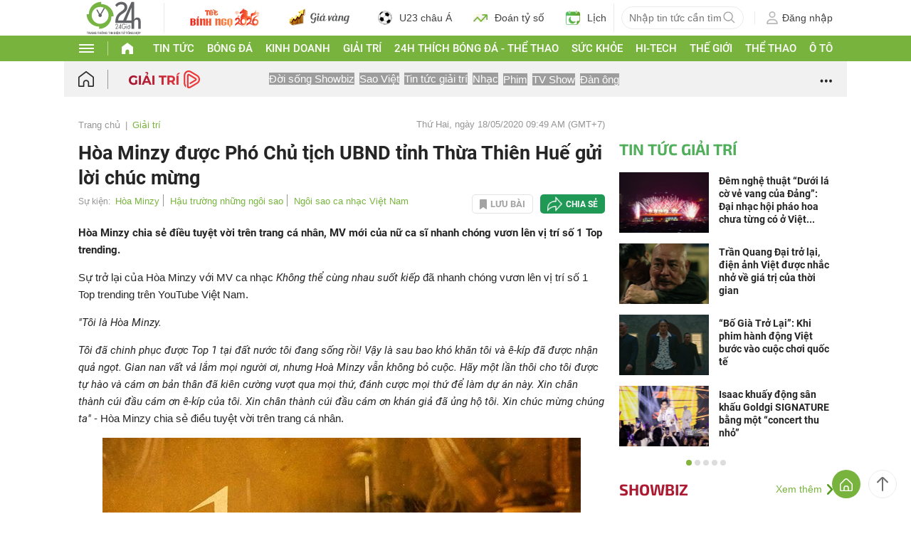

--- FILE ---
content_type: application/javascript; charset=utf-8
request_url: https://fundingchoicesmessages.google.com/f/AGSKWxVAasn2udIyAqxUnqSkow6vHOAXLPYC6Ovdf8hcRBCmfZ-W1GgBcwSrbr-U5Fr3Ek0MyKIEKljNvE3W2GzZP-AnWNqBU-aeR8BbHB0VIeSdh2bgbOiz5eV4L_0HpMQCA8__aWRy0nTxcb98C15s1bfQPQHIiX6oXgR2zrykIuVBu91jaf4DC0LgqUdm/_/iframeadsense..php?nats==adtech_/miniads?/adorika300.
body_size: -1288
content:
window['a1833e75-9692-473a-8363-60e95ec2606c'] = true;